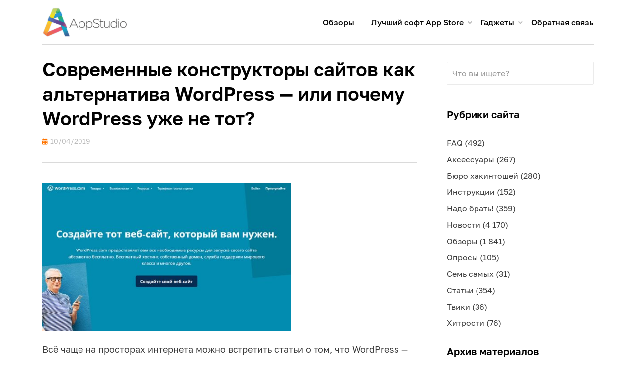

--- FILE ---
content_type: text/html; charset=UTF-8
request_url: https://appstudio.org/articles/sovremennye-konstruktory-sajtov-kak-alternativa-wordpress-ili-pochemu-wordpress-uzhe-ne-tot.html
body_size: 19530
content:
<!DOCTYPE html>
<html lang="ru-RU">
<head>
<meta charset="UTF-8">
<meta name="format-detection" content="telephone=no">
<meta name="viewport" content="width=device-width, initial-scale=1, maximum-scale=2, minimum-scale=0.4, user-scalable=1">
<title>Современные конструкторы сайтов как альтернатива Wordpress - или почему Wordpress уже не тот? &ndash; Проект AppStudio</title>
<link rel="profile" href="http://gmpg.org/xfn/11">
<link rel="apple-touch-icon" sizes="57x57" href="/apple-touch-icon-57x57.png?v=kPPyLjjLo8">
<link rel="apple-touch-icon" sizes="60x60" href="/apple-touch-icon-60x60.png?v=kPPyLjjLo8">
<link rel="apple-touch-icon" sizes="72x72" href="/apple-touch-icon-72x72.png?v=kPPyLjjLo8">
<link rel="apple-touch-icon" sizes="76x76" href="/apple-touch-icon-76x76.png?v=kPPyLjjLo8">
<link rel="apple-touch-icon" sizes="114x114" href="/apple-touch-icon-114x114.png?v=kPPyLjjLo8">
<link rel="apple-touch-icon" sizes="120x120" href="/apple-touch-icon-120x120.png?v=kPPyLjjLo8">
<link rel="apple-touch-icon" sizes="144x144" href="/apple-touch-icon-144x144.png?v=kPPyLjjLo8">
<link rel="apple-touch-icon" sizes="152x152" href="/apple-touch-icon-152x152.png?v=kPPyLjjLo8">
<link rel="apple-touch-icon" sizes="180x180" href="/apple-touch-icon-180x180.png?v=kPPyLjjLo8">
<link rel="icon" type="image/png" href="/favicon-32x32.png?v=kPPyLjjLo8" sizes="32x32">
<link rel="icon" type="image/png" href="/favicon-194x194.png?v=kPPyLjjLo8" sizes="194x194">
<link rel="icon" type="image/png" href="/favicon-96x96.png?v=kPPyLjjLo8" sizes="96x96">
<link rel="icon" type="image/png" href="/android-chrome-192x192.png?v=kPPyLjjLo8" sizes="192x192">
<link rel="icon" type="image/png" href="/favicon-16x16.png?v=kPPyLjjLo8" sizes="16x16">
<link rel="manifest" href="/manifest.json?v=kPPyLjjLo8">
<link rel="mask-icon" href="/safari-pinned-tab.svg?v=kPPyLjjLo8" color="#5bbad5">
<link rel="shortcut icon" href="/favicon.ico?v=kPPyLjjLo8">
<meta name="apple-mobile-web-app-title" content="AppStudio">
<meta name="application-name" content="AppStudio">
<meta name="msapplication-TileColor" content="#da532c">
<meta name="msapplication-TileImage" content="/mstile-144x144.png?v=kPPyLjjLo8">
<meta name="theme-color" content="#ffffff">		
<title>Современные конструкторы сайтов как альтернатива Wordpress - или почему Wordpress уже не тот? &ndash; Проект AppStudio</title>

<!-- This site is optimized with the Yoast SEO plugin v13.5 - https://yoast.com/wordpress/plugins/seo/ -->
<meta name="description" content="Рассказ о том, какие конструкторы сайтов могут оказаться лучше Wordpress."/>
<meta name="robots" content="max-snippet:-1, max-image-preview:large, max-video-preview:-1"/>
<link rel="canonical" href="https://appstudio.org/articles/sovremennye-konstruktory-sajtov-kak-alternativa-wordpress-ili-pochemu-wordpress-uzhe-ne-tot.html" />
<meta property="og:locale" content="ru_RU" />
<meta property="og:type" content="article" />
<meta property="og:title" content="Современные конструкторы сайтов как альтернатива Wordpress - или почему Wordpress уже не тот? &ndash; Проект AppStudio" />
<meta property="og:description" content="Рассказ о том, какие конструкторы сайтов могут оказаться лучше Wordpress." />
<meta property="og:url" content="https://appstudio.org/articles/sovremennye-konstruktory-sajtov-kak-alternativa-wordpress-ili-pochemu-wordpress-uzhe-ne-tot.html" />
<meta property="og:site_name" content="Проект AppStudio" />
<meta property="article:publisher" content="https://www.facebook.com/arkkeeper" />
<meta property="article:tag" content="сервисы" />
<meta property="article:section" content="Статьи" />
<meta property="article:published_time" content="2019-04-10T07:40:14+00:00" />
<meta property="og:image" content="https://appstudio.org/wp-content/uploads/2019/04/02_wix.jpg" />
<meta property="og:image:secure_url" content="https://appstudio.org/wp-content/uploads/2019/04/02_wix.jpg" />
<meta property="og:image:width" content="800" />
<meta property="og:image:height" content="537" />
<meta name="twitter:card" content="summary_large_image" />
<meta name="twitter:description" content="Рассказ о том, какие конструкторы сайтов могут оказаться лучше Wordpress." />
<meta name="twitter:title" content="Современные конструкторы сайтов как альтернатива Wordpress - или почему Wordpress уже не тот? &ndash; Проект AppStudio" />
<meta name="twitter:site" content="@app_studio" />
<meta name="twitter:image" content="https://appstudio.org/wp-content/uploads/2019/04/02_wix.jpg" />
<meta name="twitter:creator" content="@app_studio" />
<script type='application/ld+json' class='yoast-schema-graph yoast-schema-graph--main'>{"@context":"https://schema.org","@graph":[{"@type":"WebSite","@id":"https://appstudio.org/#website","url":"https://appstudio.org/","name":"\u041f\u0440\u043e\u0435\u043a\u0442 AppStudio","inLanguage":"ru-RU","description":"\u0412\u0430\u0448 \u043f\u0443\u0442\u0435\u0432\u043e\u0434\u0438\u0442\u0435\u043b\u044c \u0432 \u043c\u0438\u0440\u0435 Apple","potentialAction":[{"@type":"SearchAction","target":"https://appstudio.org/?s={search_term_string}","query-input":"required name=search_term_string"}]},{"@type":"ImageObject","@id":"https://appstudio.org/articles/sovremennye-konstruktory-sajtov-kak-alternativa-wordpress-ili-pochemu-wordpress-uzhe-ne-tot.html#primaryimage","inLanguage":"ru-RU","url":"https://appstudio.org/wp-content/uploads/2019/04/02_wix.jpg","width":800,"height":537},{"@type":"WebPage","@id":"https://appstudio.org/articles/sovremennye-konstruktory-sajtov-kak-alternativa-wordpress-ili-pochemu-wordpress-uzhe-ne-tot.html#webpage","url":"https://appstudio.org/articles/sovremennye-konstruktory-sajtov-kak-alternativa-wordpress-ili-pochemu-wordpress-uzhe-ne-tot.html","name":"\u0421\u043e\u0432\u0440\u0435\u043c\u0435\u043d\u043d\u044b\u0435 \u043a\u043e\u043d\u0441\u0442\u0440\u0443\u043a\u0442\u043e\u0440\u044b \u0441\u0430\u0439\u0442\u043e\u0432 \u043a\u0430\u043a \u0430\u043b\u044c\u0442\u0435\u0440\u043d\u0430\u0442\u0438\u0432\u0430 Wordpress - \u0438\u043b\u0438 \u043f\u043e\u0447\u0435\u043c\u0443 Wordpress \u0443\u0436\u0435 \u043d\u0435 \u0442\u043e\u0442? &ndash; \u041f\u0440\u043e\u0435\u043a\u0442 AppStudio","isPartOf":{"@id":"https://appstudio.org/#website"},"inLanguage":"ru-RU","primaryImageOfPage":{"@id":"https://appstudio.org/articles/sovremennye-konstruktory-sajtov-kak-alternativa-wordpress-ili-pochemu-wordpress-uzhe-ne-tot.html#primaryimage"},"datePublished":"2019-04-10T07:40:14+00:00","dateModified":"2019-04-10T07:40:14+00:00","author":{"@id":"https://appstudio.org/#/schema/person/412f4e2165723f2507c1ad92c4b354c2"},"description":"\u0420\u0430\u0441\u0441\u043a\u0430\u0437 \u043e \u0442\u043e\u043c, \u043a\u0430\u043a\u0438\u0435 \u043a\u043e\u043d\u0441\u0442\u0440\u0443\u043a\u0442\u043e\u0440\u044b \u0441\u0430\u0439\u0442\u043e\u0432 \u043c\u043e\u0433\u0443\u0442 \u043e\u043a\u0430\u0437\u0430\u0442\u044c\u0441\u044f \u043b\u0443\u0447\u0448\u0435 Wordpress.","potentialAction":[{"@type":"ReadAction","target":["https://appstudio.org/articles/sovremennye-konstruktory-sajtov-kak-alternativa-wordpress-ili-pochemu-wordpress-uzhe-ne-tot.html"]}]},{"@type":["Person"],"@id":"https://appstudio.org/#/schema/person/412f4e2165723f2507c1ad92c4b354c2","name":"AppStudio","image":{"@type":"ImageObject","@id":"https://appstudio.org/#authorlogo","inLanguage":"ru-RU","url":"https://secure.gravatar.com/avatar/ae4bba9e5de654295678b27c54fe0458?s=96&d=mm&r=g","caption":"AppStudio"},"sameAs":[]}]}</script>
<!-- / Yoast SEO plugin. -->

<link rel='dns-prefetch' href='//www.google.com' />
<link rel='dns-prefetch' href='//fonts.googleapis.com' />
<link rel='dns-prefetch' href='//s.w.org' />
<link rel="alternate" type="application/rss+xml" title="Проект AppStudio &raquo; Лента" href="https://appstudio.org/feed" />
<link rel="alternate" type="application/rss+xml" title="Проект AppStudio &raquo; Лента комментариев" href="https://appstudio.org/comments/feed" />
<link rel="alternate" type="application/rss+xml" title="Проект AppStudio &raquo; Лента комментариев к &laquo;Современные конструкторы сайтов как альтернатива WordPress &#8212; или почему WordPress уже не тот?&raquo;" href="https://appstudio.org/articles/sovremennye-konstruktory-sajtov-kak-alternativa-wordpress-ili-pochemu-wordpress-uzhe-ne-tot.html/feed" />
		<script type="text/javascript">
			window._wpemojiSettings = {"baseUrl":"https:\/\/s.w.org\/images\/core\/emoji\/13.0.0\/72x72\/","ext":".png","svgUrl":"https:\/\/s.w.org\/images\/core\/emoji\/13.0.0\/svg\/","svgExt":".svg","source":{"concatemoji":"https:\/\/appstudio.org\/wp-includes\/js\/wp-emoji-release.min.js?ver=5.5.3"}};
			!function(e,a,t){var r,n,o,i,p=a.createElement("canvas"),s=p.getContext&&p.getContext("2d");function c(e,t){var a=String.fromCharCode;s.clearRect(0,0,p.width,p.height),s.fillText(a.apply(this,e),0,0);var r=p.toDataURL();return s.clearRect(0,0,p.width,p.height),s.fillText(a.apply(this,t),0,0),r===p.toDataURL()}function l(e){if(!s||!s.fillText)return!1;switch(s.textBaseline="top",s.font="600 32px Arial",e){case"flag":return!c([127987,65039,8205,9895,65039],[127987,65039,8203,9895,65039])&&(!c([55356,56826,55356,56819],[55356,56826,8203,55356,56819])&&!c([55356,57332,56128,56423,56128,56418,56128,56421,56128,56430,56128,56423,56128,56447],[55356,57332,8203,56128,56423,8203,56128,56418,8203,56128,56421,8203,56128,56430,8203,56128,56423,8203,56128,56447]));case"emoji":return!c([55357,56424,8205,55356,57212],[55357,56424,8203,55356,57212])}return!1}function d(e){var t=a.createElement("script");t.src=e,t.defer=t.type="text/javascript",a.getElementsByTagName("head")[0].appendChild(t)}for(i=Array("flag","emoji"),t.supports={everything:!0,everythingExceptFlag:!0},o=0;o<i.length;o++)t.supports[i[o]]=l(i[o]),t.supports.everything=t.supports.everything&&t.supports[i[o]],"flag"!==i[o]&&(t.supports.everythingExceptFlag=t.supports.everythingExceptFlag&&t.supports[i[o]]);t.supports.everythingExceptFlag=t.supports.everythingExceptFlag&&!t.supports.flag,t.DOMReady=!1,t.readyCallback=function(){t.DOMReady=!0},t.supports.everything||(n=function(){t.readyCallback()},a.addEventListener?(a.addEventListener("DOMContentLoaded",n,!1),e.addEventListener("load",n,!1)):(e.attachEvent("onload",n),a.attachEvent("onreadystatechange",function(){"complete"===a.readyState&&t.readyCallback()})),(r=t.source||{}).concatemoji?d(r.concatemoji):r.wpemoji&&r.twemoji&&(d(r.twemoji),d(r.wpemoji)))}(window,document,window._wpemojiSettings);
		</script>
		<style type="text/css">
img.wp-smiley,
img.emoji {
	display: inline !important;
	border: none !important;
	box-shadow: none !important;
	height: 1em !important;
	width: 1em !important;
	margin: 0 .07em !important;
	vertical-align: -0.1em !important;
	background: none !important;
	padding: 0 !important;
}
</style>
	<link rel='stylesheet' id='downloadbutton-for-wordpress-css'  href='https://appstudio.org/wp-content/plugins/download-button-shortcode/css/downloadbutton.css?ver=99.3' type='text/css' media='screen' />
<link rel='stylesheet' id='yarppWidgetCss-css'  href='https://appstudio.org/wp-content/plugins/yet-another-related-posts-plugin/style/widget.css?ver=5.5.3' type='text/css' media='all' />
<link rel='stylesheet' id='pt-cv-public-style-css'  href='https://appstudio.org/wp-content/plugins/content-views-query-and-display-post-page/public/assets/css/cv.css?ver=2.3.3.1' type='text/css' media='all' />
<link rel='stylesheet' id='wp-block-library-css'  href='https://appstudio.org/wp-includes/css/dist/block-library/style.min.css?ver=5.5.3' type='text/css' media='all' />
<link rel='stylesheet' id='contact-form-7-css'  href='https://appstudio.org/wp-content/plugins/contact-form-7/includes/css/styles.css?ver=5.1.7' type='text/css' media='all' />
<link rel='stylesheet' id='jquery.fancybox-css'  href='https://appstudio.org/wp-content/plugins/fancy-box/jquery.fancybox.css?ver=2.1.5' type='text/css' media='all' />
<link rel='stylesheet' id='allium-bootstrap-custom-css'  href='https://appstudio.org/wp-content/themes/allium/css/bootstrap-custom.css?ver=5.5.3' type='text/css' media='all' />
<link rel='stylesheet' id='font-awesome-5-css'  href='https://appstudio.org/wp-content/themes/allium/css/fontawesome-all.css?ver=5.5.3' type='text/css' media='all' />
<link rel='stylesheet' id='allium-fonts-css'  href='https://fonts.googleapis.com/css?family=Roboto%3A400%2C400i%2C700%2C700i&#038;subset=latin%2Clatin-ext%2Ccyrillic%2Ccyrillic-ext' type='text/css' media='all' />
<link rel='stylesheet' id='allium-style-css'  href='https://appstudio.org/wp-content/themes/allium/style.css?ver=5.5.3' type='text/css' media='all' />
<style id='allium-style-inline-css' type='text/css'>
.credits-designer { clip: rect(1px, 1px, 1px, 1px); position: absolute; }
</style>
<!--[if lt IE 9]>
<link rel='stylesheet' id='vc_lte_ie9-css'  href='https://appstudio.org/wp-content/plugins/js_composer/assets/css/vc_lte_ie9.min.css?ver=6.0.5' type='text/css' media='screen' />
<![endif]-->
<script type='text/javascript' src='https://appstudio.org/wp-includes/js/jquery/jquery.js?ver=1.12.4-wp' id='jquery-core-js'></script>
<script type='text/javascript' id='dynamic-search-ajax-handle-js-extra'>
/* <![CDATA[ */
var the_ajax_script = {"ajaxurl":"https:\/\/appstudio.org\/wp-admin\/admin-ajax.php"};
/* ]]> */
</script>
<script type='text/javascript' src='https://appstudio.org/wp-content/plugins/cardoza-ajax-search/cardoza_ajax_search.js?ver=5.5.3' id='dynamic-search-ajax-handle-js'></script>
<script type='text/javascript' src='https://appstudio.org/wp-content/plugins/fancy-box/jquery.fancybox.js?ver=2.1.5' id='jquery.fancybox-js'></script>
<link rel="https://api.w.org/" href="https://appstudio.org/wp-json/" /><link rel="alternate" type="application/json" href="https://appstudio.org/wp-json/wp/v2/posts/76729" /><link rel="EditURI" type="application/rsd+xml" title="RSD" href="https://appstudio.org/xmlrpc.php?rsd" />
<link rel="wlwmanifest" type="application/wlwmanifest+xml" href="https://appstudio.org/wp-includes/wlwmanifest.xml" /> 
<meta name="generator" content="WordPress 5.5.3" />
<link rel='shortlink' href='https://appstudio.org/?p=76729' />
<link rel="alternate" type="application/json+oembed" href="https://appstudio.org/wp-json/oembed/1.0/embed?url=https%3A%2F%2Fappstudio.org%2Farticles%2Fsovremennye-konstruktory-sajtov-kak-alternativa-wordpress-ili-pochemu-wordpress-uzhe-ne-tot.html" />
<link rel="alternate" type="text/xml+oembed" href="https://appstudio.org/wp-json/oembed/1.0/embed?url=https%3A%2F%2Fappstudio.org%2Farticles%2Fsovremennye-konstruktory-sajtov-kak-alternativa-wordpress-ili-pochemu-wordpress-uzhe-ne-tot.html&#038;format=xml" />
<script type="text/javascript">
  jQuery(document).ready(function($){
	      var fbwidth = Math.ceil((jQuery(document).width()*70)/100);
var fbheight = Math.ceil((jQuery(document).height()*70)/100);
    var select = $('a[href$=".bmp"],a[href$=".gif"],a[href$=".jpg"],a[href$=".jpeg"],a[href$=".png"],a[href$=".BMP"],a[href$=".GIF"],a[href$=".JPG"],a[href$=".JPEG"],a[href$=".PNG"]');
    select.attr('rel', 'fancybox');
    select.fancybox({'autoSize': false, 'width': "auto", 'height':"50%"});
  });
</script>
<meta name="generator" content="Powered by WPBakery Page Builder - drag and drop page builder for WordPress."/>

	
		<style type="text/css">
			.site-title,
		.site-description {
			clip: rect(1px, 1px, 1px, 1px);
			position: absolute;
		}
		</style>

<noscript><style> .wpb_animate_when_almost_visible { opacity: 1; }</style></noscript><!-- Yandex.Metrika counter -->
	<script type="text/javascript" >
		 (function(m,e,t,r,i,k,a){m[i]=m[i]||function(){(m[i].a=m[i].a||[]).push(arguments)};
		 m[i].l=1*new Date();k=e.createElement(t),a=e.getElementsByTagName(t)[0],k.async=1,k.src=r,a.parentNode.insertBefore(k,a)})
		 (window, document, "script", "https://mc.yandex.ru/metrika/tag.js", "ym");
	
		 ym(296158, "init", {
					clickmap:true,
					trackLinks:true,
					accurateTrackBounce:true,
					trackHash:true
		 });
	</script>
	<noscript><div><img src="https://mc.yandex.ru/watch/296158" style="position:absolute; left:-9999px;" alt="" /></div></noscript>
	<!-- /Yandex.Metrika counter -->
<!--
	<script type="text/javascript" async="" src="https://mc.yandex.ru/metrika/watch.js"></script>
	<script type="text/javascript" async="" src="http://www.google-analytics.com/ga.js"></script>
	<script async="" type="text/javascript" src="//appstudioproject.disqus.com/count.js"></script>-->
</head>

<body class="post-template-default single single-post postid-76729 single-format-standard wp-custom-logo group-blog singular has-wide-layout has-right-sidebar wpb-js-composer js-comp-ver-6.0.5 vc_responsive">
<div id="page" class="site-wrapper site">

	
	<header id="masthead" class="site-header" role="banner">
		<div class="container">
			<div class="row">
				<div class="col">

					<div class="site-header-inside-wrapper">
						<!-- <img src="wp-content/uploads/images/logo.png" /> -->

						
<div class="site-branding-wrapper">
			<div class="site-logo-wrapper site-logo"><a href="https://appstudio.org/" class="custom-logo-link" rel="home"><img width="400" height="141" src="https://appstudio.org/wp-content/uploads/2015/01/appstudio-newlogo.png" class="custom-logo" alt="Проект AppStudio" /></a></div>
	
	<div class="site-branding">
					<p class="site-title"><a href="https://appstudio.org/" title="Проект AppStudio" rel="home">Проект AppStudio</a></p>
		
				<p class="site-description">Ваш путеводитель в мире Apple</p>
			</div>
</div><!-- .site-branding-wrapper -->

						
<nav id="site-navigation" class="main-navigation" role="navigation">
	<div class="main-navigation-inside">

		<a class="skip-link screen-reader-text" href="#content">Перейти к содержимому</a>
		<div class="toggle-menu-wrapper">
			<a href="#header-menu-responsive" title="Меню" class="toggle-menu-control">
				<span class="toggle-menu-label">Меню</span>
			</a>
		</div>

		<div class="site-header-menu"><ul id="menu-1" class="header-menu sf-menu"><li id="menu-item-25115" class="menu-item menu-item-type-custom menu-item-object-custom menu-item-25115"><a title="Обзоры лучших программ для iOS и Mac OS X" href="https://appstudio.org/reviews">Обзоры</a></li>
<li id="menu-item-15606" class="hidden menu-item menu-item-type-custom menu-item-object-custom menu-item-has-children menu-item-15606"><a href="http://appstudio.org/archives">Архивы</a>
<ul class="sub-menu">
	<li id="menu-item-4334" class="menu-item menu-item-type-custom menu-item-object-custom menu-item-4334"><a href="https://appstudio.org/ios">Все версии iOS</a></li>
	<li id="menu-item-4336" class="menu-item menu-item-type-custom menu-item-object-custom menu-item-4336"><a href="https://appstudio.org/ipod">Все прошивки iPod и Apple TV</a></li>
	<li id="menu-item-4335" class="menu-item menu-item-type-custom menu-item-object-custom menu-item-4335"><a href="https://appstudio.org/itunes">Все версии iTunes</a></li>
	<li id="menu-item-11996" class="menu-item menu-item-type-custom menu-item-object-custom menu-item-11996"><a href="https://appstudio.org/macos">Все апдейты Mac OS X</a></li>
	<li id="menu-item-4446" class="menu-item menu-item-type-custom menu-item-object-custom menu-item-4446"><a href="https://appstudio.org/posts">Архив материалов сайта</a></li>
</ul>
</li>
<li id="menu-item-15633" class="hidden menu-item menu-item-type-custom menu-item-object-custom menu-item-has-children menu-item-15633"><a href="https://appstudio.org/articles">Статьи</a>
<ul class="sub-menu">
	<li id="menu-item-10306" class="menu-item menu-item-type-custom menu-item-object-custom menu-item-10306"><a href="https://appstudio.org/abc">Азбука Apple</a></li>
	<li id="menu-item-15628" class="menu-item menu-item-type-custom menu-item-object-custom menu-item-15628"><a href="https://appstudio.org/hackintosh">Установка Mac OS X на PC</a></li>
	<li id="menu-item-15629" class="menu-item menu-item-type-custom menu-item-object-custom menu-item-15629"><a href="https://appstudio.org/terminal">Секреты Терминала</a></li>
	<li id="menu-item-15630" class="menu-item menu-item-type-custom menu-item-object-custom menu-item-15630"><a href="https://appstudio.org/encryption">Шифрование на Маке</a></li>
	<li id="menu-item-11384" class="menu-item menu-item-type-custom menu-item-object-custom menu-item-11384"><a href="https://appstudio.org/homeserver">Домашний Мак-сервер</a></li>
	<li id="menu-item-63949" class="menu-item menu-item-type-post_type menu-item-object-page menu-item-63949"><a href="https://appstudio.org/ilife">Изучаем iLife</a></li>
	<li id="menu-item-11385" class="menu-item menu-item-type-custom menu-item-object-custom menu-item-11385"><a href="https://appstudio.org/iwork">Работа в iWork</a></li>
	<li id="menu-item-34298" class="a1i0s0 menu-item menu-item-type-custom menu-item-object-custom menu-item-34298"><a href="https://appstudio.org/audio">Аудиофилия на Маке</a></li>
	<li id="menu-item-36125" class="menu-item menu-item-type-custom menu-item-object-custom menu-item-36125"><a href="https://appstudio.org/automator">Уроки Automator</a></li>
	<li id="menu-item-39379" class="menu-item menu-item-type-custom menu-item-object-custom menu-item-39379"><a href="https://appstudio.org/logic">Логика Logic Pro</a></li>
</ul>
</li>
<li id="menu-item-15608" class="menu-item menu-item-type-custom menu-item-object-custom menu-item-has-children menu-item-15608"><a href="https://appstudio.org/tables">Лучший софт App Store</a>
<ul class="sub-menu">
	<li id="menu-item-28782" class="menu-item menu-item-type-custom menu-item-object-custom menu-item-28782"><a href="https://appstudio.org/notes">Блокноты</a></li>
	<li id="menu-item-6133" class="menu-item menu-item-type-custom menu-item-object-custom menu-item-6133"><a href="https://appstudio.org/browsers">Браузеры</a></li>
	<li id="menu-item-12400" class="menu-item menu-item-type-custom menu-item-object-custom menu-item-12400"><a href="https://appstudio.org/videoplayers">Видеоплееры</a></li>
	<li id="menu-item-9479" class="menu-item menu-item-type-custom menu-item-object-custom menu-item-9479"><a href="https://appstudio.org/calculators">Калькуляторы</a></li>
	<li id="menu-item-4330" class="menu-item menu-item-type-custom menu-item-object-custom menu-item-4330"><a href="https://appstudio.org/todos">Менеджеры задач</a></li>
	<li id="menu-item-15755" class="menu-item menu-item-type-custom menu-item-object-custom menu-item-15755"><a href="https://appstudio.org/finance">Менеджеры финансов</a></li>
	<li id="menu-item-4332" class="menu-item menu-item-type-custom menu-item-object-custom menu-item-4332"><a href="https://appstudio.org/messengers">Мессенджеры</a></li>
	<li id="menu-item-67958" class="menu-item menu-item-type-post_type menu-item-object-page menu-item-67958"><a href="https://appstudio.org/navigators">Навигаторы</a></li>
	<li id="menu-item-11141" class="menu-item menu-item-type-custom menu-item-object-custom menu-item-11141"><a href="https://appstudio.org/office">Офисные пакеты</a></li>
	<li id="menu-item-8771" class="menu-item menu-item-type-custom menu-item-object-custom menu-item-8771"><a href="https://appstudio.org/weather">Погодные информеры</a></li>
	<li id="menu-item-32764" class="menu-item menu-item-type-custom menu-item-object-custom menu-item-32764"><a href="https://appstudio.org/mail">Почтовые клиенты</a></li>
	<li id="menu-item-23217" class="menu-item menu-item-type-custom menu-item-object-custom menu-item-23217"><a href="https://appstudio.org/viewers">Просмотрщики</a></li>
	<li id="menu-item-4331" class="menu-item menu-item-type-custom menu-item-object-custom menu-item-4331"><a href="https://appstudio.org/radio">Радиоклиенты</a></li>
	<li id="menu-item-14011" class="menu-item menu-item-type-custom menu-item-object-custom menu-item-14011"><a href="https://appstudio.org/dictionaries">Словари и переводчики</a></li>
	<li id="menu-item-21651" class="menu-item menu-item-type-custom menu-item-object-custom menu-item-21651"><a href="https://appstudio.org/shopping">Списки покупок</a></li>
	<li id="menu-item-54755" class="menu-item menu-item-type-custom menu-item-object-custom menu-item-54755"><a href="https://appstudio.org/fitness">Фитнес-трекеры</a></li>
	<li id="menu-item-21358" class="menu-item menu-item-type-custom menu-item-object-custom menu-item-21358"><a href="https://appstudio.org/cameras">Фотокамеры</a></li>
	<li id="menu-item-4449" class="menu-item menu-item-type-custom menu-item-object-custom menu-item-4449"><a href="https://appstudio.org/photoeditors">Фоторедакторы</a></li>
	<li id="menu-item-4329" class="menu-item menu-item-type-custom menu-item-object-custom menu-item-4329"><a href="https://appstudio.org/readers">Читалки</a></li>
	<li id="menu-item-5413" class="menu-item menu-item-type-custom menu-item-object-custom menu-item-5413"><a href="https://appstudio.org/rssreaders">RSS-клиенты</a></li>
	<li id="menu-item-4333" class="menu-item menu-item-type-custom menu-item-object-custom menu-item-4333"><a href="https://appstudio.org/twitter">Twitter-клиенты</a></li>
</ul>
</li>
<li id="menu-item-25117" class="menu-item menu-item-type-custom menu-item-object-custom menu-item-has-children menu-item-25117"><a href="https://appstudio.org/gadgets">Гаджеты</a>
<ul class="sub-menu">
	<li id="menu-item-63244" class="menu-item menu-item-type-post_type menu-item-object-page menu-item-63244"><a href="https://appstudio.org/models">Откуда ваш гаджет Apple?</a></li>
	<li id="menu-item-25118" class="menu-item menu-item-type-custom menu-item-object-custom menu-item-25118"><a href="https://appstudio.org/iphone">Характеристики iPhone</a></li>
	<li id="menu-item-25120" class="menu-item menu-item-type-custom menu-item-object-custom menu-item-25120"><a href="https://appstudio.org/ipad">Характеристики iPad</a></li>
	<li id="menu-item-25119" class="menu-item menu-item-type-custom menu-item-object-custom menu-item-25119"><a href="https://appstudio.org/ipodtouch">Характеристики iPod touch</a></li>
	<li id="menu-item-70963" class="menu-item menu-item-type-custom menu-item-object-custom menu-item-70963"><a href="https://appstudio.org/applewatch">Характеристики Apple Watch</a></li>
	<li id="menu-item-32272" class="menu-item menu-item-type-custom menu-item-object-custom menu-item-32272"><a href="https://appstudio.org/appletv">Характеристики Apple TV</a></li>
	<li id="menu-item-25121" class="menu-item menu-item-type-custom menu-item-object-custom menu-item-25121"><a href="https://appstudio.org/prices/iphone">Цены на iPhone в мире</a></li>
	<li id="menu-item-28627" class="menu-item menu-item-type-custom menu-item-object-custom menu-item-28627"><a href="https://appstudio.org/prices/ipad">Цены на iPad в мире</a></li>
	<li id="menu-item-28953" class="menu-item menu-item-type-custom menu-item-object-custom menu-item-28953"><a href="https://appstudio.org/prices/ipodtouch">Цены на iPod touch и AirPods в мире</a></li>
	<li id="menu-item-63868" class="menu-item menu-item-type-post_type menu-item-object-page menu-item-63868"><a href="https://appstudio.org/prices/appletv">Цены на Apple TV в мире</a></li>
	<li id="menu-item-78676" class="menu-item menu-item-type-post_type menu-item-object-page menu-item-78676"><a href="https://appstudio.org/software">Архив прошивок</a></li>
	<li id="menu-item-78667" class="menu-item menu-item-type-post_type menu-item-object-page menu-item-78667"><a href="https://appstudio.org/errors">Ошибки при прошивке</a></li>
</ul>
</li>
<li id="menu-item-11617" class="menu-item menu-item-type-custom menu-item-object-custom menu-item-11617"><a href="https://appstudio.org/contact">Обратная связь</a></li>
</ul></div>
	</div><!-- .main-navigation-inside -->
</nav><!-- .main-navigation -->
					</div><!-- .site-header-inside-wrapper -->

				</div><!-- .col -->
			</div><!-- .row -->
		</div><!-- .container -->
	</header><!-- #masthead -->

	<div id="content" class="site-content">

	<div class="site-content-inside">
		<div class="container">
			<div class="row">

				<div id="primary" class="content-area col-16 col-sm-16 col-md-16 col-lg-11 col-xl-11 col-xxl-11">
					<main id="main" class="site-main" role="main">

						<div id="post-wrapper" class="post-wrapper post-wrapper-single post-wrapper-single-post">
												
							
<div class="post-wrapper-hentry">
	<article id="post-76729" class="post-76729 post type-post status-publish format-standard has-post-thumbnail hentry category-articles tag-servisy">
		<div class="post-content-wrapper post-content-wrapper-single post-content-wrapper-single-post">

			<div class="entry-header-wrapper">
				<header class="entry-header">
					<h1 class="entry-title">Современные конструкторы сайтов как альтернатива WordPress &#8212; или почему WordPress уже не тот?</h1>				</header><!-- .entry-header -->

				<div class="entry-meta entry-meta-header-after">
					<span class="posted-on entry-meta-icon"><span class="screen-reader-text">Опубликовано</span><a href="https://appstudio.org/articles/sovremennye-konstruktory-sajtov-kak-alternativa-wordpress-ili-pochemu-wordpress-uzhe-ne-tot.html" rel="bookmark"><time class="entry-date published updated" datetime="2019-04-10T10:40:14+03:00">10/04/2019</time></a></span>				</div><!-- .entry-meta -->
			</div><!-- .entry-header-wrapper -->

			<div class="entry-content">
								<p><img loading="lazy" class="aligncenter size-medium wp-image-76731" src="https://appstudio.org/wp-content/uploads/2019/04/01_wordpress-553x332.jpg" alt="" width="553" height="332" srcset="https://appstudio.org/wp-content/uploads/2019/04/01_wordpress-553x332.jpg 553w, https://appstudio.org/wp-content/uploads/2019/04/01_wordpress-768x461.jpg 768w, https://appstudio.org/wp-content/uploads/2019/04/01_wordpress.jpg 800w" sizes="(max-width: 553px) 100vw, 553px" /></p>
<p>Всё чаще на просторах интернета можно встретить статьи о том, что WordPress &#8212; уже не тот и на сегодняшний день ему есть много альтернатив. Данная статья представляет собой исследование недостатков этой платформы с последующим поиском альтернативы. Анализируя работу на базе платформы WordPress, мы выявили несколько разработок, о которых поговорим более подробно. Давайте обо всем по порядку.</p>
<p><span id="more-76729"></span></p>
<ol>
<li><strong>WordPress – тяжёлый и медленный.</strong> Наверняка вы неоднократно замечали на сайтах, которые созданы на этой платформе, что им характерны медленная загрузка и вероятность присутствующих багов на порядок выше, если сайт ваш больше, чем блог. Такое поведение платформы возникает из-за большого количества плагинов и скриптов, которые нужны для полноценной работы вашего сайта.</li>
<li><strong>Конструктор требует понимания </strong><strong>HTML </strong><strong>и, возможно, базовых знаний по программированию.</strong> Это всё вытекает из пункта первого. Мы уже говорили, что в процессе работы сайта и установки на него рабочих плагинов может возникнуть ряд багов, устранение которых потребует понимания HTML, а также навыков программирования. А вся эта проблема с багами возникает по причинам несовместимости некоторых плагинов, после апдейта WordPress, а также из-за дыр в безопасности. Как следствие, вам придётся их устранять самостоятельно или же нанимать специалистов, которые выполнят работу за вас.</li>
<li><strong>Вордпресс не прост в освоении. </strong>Если мы говорим о доступности и лёгком освоении платформы для любого человека, то здесь вышла промашка. Основываясь на собственном опыте и опыте других пользователей, то на освоение платформы у вас уйдёт немало времени (и это даже не месяцы), а если вы хотите стать настоящим гуру в этой области, то понадобятся годы. Представьте, что всё это еще и на фоне возникновения всяких-разных багов, и необходимости освоения HTML, навыков программирования или даже делегирования некоторых задач другим специалистам. А ведь мы говорим об освоении для простых людей: домохозяек, учителей и начинающих предпринимателей…в общем о людях, которые далеки от просторов IT.</li>
</ol>
<p>И это лишь самые основные недостатки этой платформы, но и это еще не всё. Поэтому если вы выбираете CMS платформу для разработки собственного сайта, имеет смысл рассмотреть другие, более удобные, стабильные в работе и более доступные для обычного обывателя CMS.</p>
<blockquote><p>Обратите внимание на <a href="http://www.webbuildersguide.com/best-builders-russia/">лучшие конструкторы сайтов</a> как альтернативу WordPress!</p></blockquote>
<p><strong>Конструктор сайтов </strong>– это специализированный онлайн сервис, позволяющий создавать и объединять веб-страницы в целостную структуру – сайт, а также управлять ими, не обладая специальными техническими знаниями и навыками.</p>
<p>Давайте проведём параллели между Вордпресс и одним из самых популярных и узнаваемых конструкторов в Рунете – <strong>Тильдой( Tilda)</strong>.</p>
<p>WordPress – именитый бренд с мировой известностью, самый распространенный и популярный CMS, который развивается с 2003 года. <strong>Tilda</strong> – это новоиспеченный российский бренд, который за очень короткий промежуток времени  стал весьма популярен, и эта платформа только набирает обороты.</p>
<h3 style="text-align: center;">Основная специализация</h3>
<p><strong>Tilda</strong> – станет отличным решением тогда, когда вам понадобятся сайты из 1 страницы с блочной структурой и очень гибкой редакцией дизайна и наполнения. В приоритете лендинги (то, что встречается чаще всего), промо-странички, сайт-визитки, анкеты, объявления мероприятий и самое главное, что при необходимости можно собрать многостраничный сайт, блог и даже магазины и в стабильности работы здесь не к чему придраться.</p>
<p><strong>WordPress</strong> – благодаря широкому набору плагинов, позволяет создавать широкий спектр сайтов, всё зависит только от правильно подобранного плагина и его настройки, но всё это слишком подгружает сам сайт – в результате чего работа ресурса значительно замедляется.</p>
<h3 style="text-align: center;">Возможности</h3>
<p><strong>Tilda</strong> – содержит просто огромную базу готовых блоков, с помощью которых можно создать всё необходимое и при этом имеет довольно гибкие блоки, которые легко можно настроить. Ещё одно из отличий – то, что Тильда дружит с SEO, что позволяет собирать статистику из сервисов Гугл/Яндекс, а также подключать разного рода CRM-сервисы, оплату и много других фишек.</p>
<p><strong>WordPress</strong> – включает в себя множество шаблонов и плагинов, в базовой версии он очень прост, но для создания чего-то более &#171;вау&#187; не обойтись без навыков программирования и знаний HTML.</p>
<h3 style="text-align: center;">Дизайн</h3>
<p>Стандартный набор оформления сайта в Тильда на порядок выше, чем Вордпресс. Ввиду своей популярности ВП в своих запасах содержит тысячи шаблонов, столько же готовых дизайнов, большинство бесплатные, но разного качества, где попадаются от идеальных до совсем невзрачных.</p>
<h3 style="text-align: center;">Типы создаваемых сайтов и цена</h3>
<p>На обоих движках можно верстать достойные сайты. На Тильде легко создавать малостраничные сайты (до 10) и каждую страницу можно создать отдельно в тему с основным дизайном и стилистикой элементов. WordPress также без проблем справится с этими задачами, но здесь возникает уже вопрос бюджета, насколько хорошо это получится и сколько это будет стоить, а ещё не лишними будут навыки и опыт в этом. Да, скиллы вам точно не помешают.</p>
<p>Всемирная паутина сейчас пестрит целым рядом рейтингов онлайн конструкторов сайта, которые позволяют даже новичку создать свой первый, собственный сайт. На сегодняшний день в мире существует не так много поистине крутых платформ, которые могут быть нам интересны и могут принести массу пользы. Самый свежий топ возглавляет пятерка лидеров: Wix,uCoz,uKit,Tilda и Umi. Давайте узнаем о каждом отдельно.</p>
<p><a href="https://appstudio.org/wp-content/uploads/2019/04/02_wix.jpg"><img loading="lazy" class="aligncenter size-medium wp-image-76730" src="https://appstudio.org/wp-content/uploads/2019/04/02_wix-553x371.jpg" alt="" width="553" height="371" srcset="https://appstudio.org/wp-content/uploads/2019/04/02_wix-553x371.jpg 553w, https://appstudio.org/wp-content/uploads/2019/04/02_wix-768x516.jpg 768w, https://appstudio.org/wp-content/uploads/2019/04/02_wix.jpg 800w" sizes="(max-width: 553px) 100vw, 553px" /></a></p>
<p><strong>Wix</strong> – один из самых крутых проектов зарубежья и пожалуй самый добротный конструктор на сегодняшний день. Обладает рядом инструментов, которые помогают создавать великолепные сайты любого типа. Обладает очень понятным и удобным интерфейсом.</p>
<p><a href="https://appstudio.org/wp-content/uploads/2019/04/03_ucoz.jpg"><img loading="lazy" class="aligncenter size-medium wp-image-76732" src="https://appstudio.org/wp-content/uploads/2019/04/03_ucoz-553x346.jpg" alt="" width="553" height="346" srcset="https://appstudio.org/wp-content/uploads/2019/04/03_ucoz-553x346.jpg 553w, https://appstudio.org/wp-content/uploads/2019/04/03_ucoz-768x481.jpg 768w, https://appstudio.org/wp-content/uploads/2019/04/03_ucoz.jpg 800w" sizes="(max-width: 553px) 100vw, 553px" /></a></p>
<p><strong>uCoz</strong> – пожалуй, самый топовый и универсальный конструктор. Очень мощный uCoz придёт на помощь при создании разного типа сайтов. А ещё этот конструктор обладает возможностью полностью бесплатного использования и очень качественной поддержкой, которая гармонизирует с самим конструктором.</p>
<p><a href="https://appstudio.org/wp-content/uploads/2019/04/04_ukit.jpg"><img loading="lazy" class="aligncenter size-medium wp-image-76733" src="https://appstudio.org/wp-content/uploads/2019/04/04_ukit-553x351.jpg" alt="" width="553" height="351" srcset="https://appstudio.org/wp-content/uploads/2019/04/04_ukit-553x351.jpg 553w, https://appstudio.org/wp-content/uploads/2019/04/04_ukit-768x488.jpg 768w, https://appstudio.org/wp-content/uploads/2019/04/04_ukit.jpg 800w" sizes="(max-width: 553px) 100vw, 553px" /></a></p>
<p><strong>uKit</strong> – очень лёгкий и понятный в освоении. Создан разработчиками, которые трудились над ещё одним конструктором под названием uCoz. Не так давно вышедший на рынок конструктор быстро нашёл и завоевал внимание своей аудитории.</p>
<p><a href="https://appstudio.org/wp-content/uploads/2019/04/05_tilda.jpg"><img loading="lazy" class="aligncenter size-medium wp-image-76734" src="https://appstudio.org/wp-content/uploads/2019/04/05_tilda-553x353.jpg" alt="" width="553" height="353" srcset="https://appstudio.org/wp-content/uploads/2019/04/05_tilda-553x353.jpg 553w, https://appstudio.org/wp-content/uploads/2019/04/05_tilda-768x491.jpg 768w, https://appstudio.org/wp-content/uploads/2019/04/05_tilda.jpg 800w" sizes="(max-width: 553px) 100vw, 553px" /></a></p>
<p><strong>Tilda</strong> – отличное решение для несложных проектов, с очень гибкими инструментами и возможностью создания каждой страницы отдельно, проработан до мелочей. Также есть встроенная CRM-система надлежащего качества, стильный интерфейс и очень простой в освоении.</p>
<p><a href="https://appstudio.org/wp-content/uploads/2019/04/06_umi.jpg"><img loading="lazy" class="aligncenter size-medium wp-image-76735" src="https://appstudio.org/wp-content/uploads/2019/04/06_umi-553x345.jpg" alt="" width="553" height="345" srcset="https://appstudio.org/wp-content/uploads/2019/04/06_umi-553x345.jpg 553w, https://appstudio.org/wp-content/uploads/2019/04/06_umi-768x479.jpg 768w, https://appstudio.org/wp-content/uploads/2019/04/06_umi.jpg 800w" sizes="(max-width: 553px) 100vw, 553px" /></a></p>
<p><strong>Umi </strong>– обладает невероятно широким функционалом для профи. Функционирует на собственном движке, а ещё позволяет переносить всё на другой хостинг, хоть и берёт за услуги деньги. Также можно синхронизировать Umi с платёжными системами, 1С и синхронизировать склады и цены, а ещё можно настроить SEO.</p>
<h3 style="text-align: center;">Заключение</h3>
<p>Итак, стоит отметить, что общая картина самых популярных CMS стала понятной еще несколько лет назад. Самой популярной, как мы уже выяснили, является WordPress, но это и понятно, ведь она на рынке уже очень давно сравнительно с другими платформами. Но, несмотря на свою популярность, Вордпресс имеет ряд недочётов, а значит приходится искать альтернативу. Что мы и сделали. Какой альтернативой воспользоваться – решать вам. О преимуществах каждой над Вордпресс вы уже знаете достаточно, чтобы быть на шаг впереди тех, кто ещё к этому не пришёл. Цените время. Действуйте!</p>
<div class='yarpp-related yarpp-related-none'>
</div>
							</div><!-- .entry-content -->

			<footer class="entry-meta entry-meta-footer">
				<span class="cat-links cat-links-single">Рубрика: <a href="https://appstudio.org/category/articles" rel="category tag">Статьи</a></span><span class="tags-links tags-links-single">Метки: <a href="https://appstudio.org/tag/servisy" rel="tag">сервисы</a></span>			</footer><!-- .entry-meta -->

		</div><!-- .post-content-wrapper -->
	</article><!-- #post-## -->
</div><!-- .post-wrapper-hentry -->

							
							
	<nav class="navigation post-navigation" role="navigation" aria-label="Записи">
		<h2 class="screen-reader-text">Навигация по записям</h2>
		<div class="nav-links"><div class="nav-previous"><a href="https://appstudio.org/news/prilozhenie-pixelmator-photo-dlya-ipad-zavezli-v-app-store.html" rel="prev"><span class="meta-nav">Предыдущая запись</span> <span class="post-title">Приложение Pixelmator Photo для iPad завезли в App Store</span></a></div><div class="nav-next"><a href="https://appstudio.org/reviews/rabotaem-s-pdf-na-mac-bystro-i-prosto.html" rel="next"><span class="meta-nav">Следующая запись</span> <span class="post-title">Работаем с PDF на Mac быстро и просто</span></a></div></div>
	</nav>
							<div id="disqus_thread">
		</div>

												</div><!-- .post-wrapper -->

					</main><!-- #main -->
				</div><!-- #primary -->

				<div id="site-sidebar" class="sidebar-area col-16 col-sm-16 col-md-16 col-lg-5 col-xl-5 col-xxl-5">
	<div id="secondary" class="sidebar widget-area sidebar-widget-area" role="complementary">
		<aside id="ajax-post-search" class="widget widget_cardoza_ajax_search"><h2 class="widget-title">Поиск</h2><form id="search_form" action="https://appstudio.org/index.php">
	<input type="text" name="s" id="srch_txt" oninput="javascipt:do_search_js(document.getElementById('srch_txt').value)" placeholder="Что вы ищете?" />
	<input name="action" type="hidden" value="the_search_text" />
	</form><div id="search_result"></div></aside><aside id="categories-4" class="widget widget_categories"><h2 class="widget-title">Рубрики сайта</h2>
			<ul>
					<li class="cat-item cat-item-52"><a href="https://appstudio.org/category/faq">FAQ</a> (492)
</li>
	<li class="cat-item cat-item-120"><a href="https://appstudio.org/category/accessories">Аксессуары</a> (267)
</li>
	<li class="cat-item cat-item-60"><a href="https://appstudio.org/category/hacks">Бюро хакинтошей</a> (280)
</li>
	<li class="cat-item cat-item-17"><a href="https://appstudio.org/category/manuals">Инструкции</a> (152)
</li>
	<li class="cat-item cat-item-71"><a href="https://appstudio.org/category/sales">Надо брать!</a> (359)
</li>
	<li class="cat-item cat-item-1"><a href="https://appstudio.org/category/news">Новости</a> (4&nbsp;170)
</li>
	<li class="cat-item cat-item-7"><a href="https://appstudio.org/category/reviews">Обзоры</a> (1&nbsp;841)
</li>
	<li class="cat-item cat-item-198"><a href="https://appstudio.org/category/oprosy">Опросы</a> (105)
</li>
	<li class="cat-item cat-item-322"><a href="https://appstudio.org/category/top7">Семь самых</a> (31)
</li>
	<li class="cat-item cat-item-6"><a href="https://appstudio.org/category/articles">Статьи</a> (354)
</li>
	<li class="cat-item cat-item-417"><a href="https://appstudio.org/category/tweaks">Твики</a> (36)
</li>
	<li class="cat-item cat-item-23"><a href="https://appstudio.org/category/tricks">Хитрости</a> (76)
</li>
			</ul>

			</aside><aside id="archives-3" class="widget widget_archive"><h2 class="widget-title">Архив материалов</h2>		<label class="screen-reader-text" for="archives-dropdown-3">Архив материалов</label>
		<select id="archives-dropdown-3" name="archive-dropdown">
			
			<option value="">Выберите месяц</option>
				<option value='https://appstudio.org/2021/12'> Декабрь 2021 &nbsp;(1)</option>
	<option value='https://appstudio.org/2021/11'> Ноябрь 2021 &nbsp;(1)</option>
	<option value='https://appstudio.org/2021/09'> Сентябрь 2021 &nbsp;(4)</option>
	<option value='https://appstudio.org/2021/08'> Август 2021 &nbsp;(1)</option>
	<option value='https://appstudio.org/2021/06'> Июнь 2021 &nbsp;(2)</option>
	<option value='https://appstudio.org/2021/05'> Май 2021 &nbsp;(3)</option>
	<option value='https://appstudio.org/2021/04'> Апрель 2021 &nbsp;(7)</option>
	<option value='https://appstudio.org/2021/02'> Февраль 2021 &nbsp;(2)</option>
	<option value='https://appstudio.org/2021/01'> Январь 2021 &nbsp;(8)</option>
	<option value='https://appstudio.org/2020/12'> Декабрь 2020 &nbsp;(6)</option>
	<option value='https://appstudio.org/2020/11'> Ноябрь 2020 &nbsp;(36)</option>
	<option value='https://appstudio.org/2020/10'> Октябрь 2020 &nbsp;(17)</option>
	<option value='https://appstudio.org/2020/09'> Сентябрь 2020 &nbsp;(5)</option>
	<option value='https://appstudio.org/2020/08'> Август 2020 &nbsp;(1)</option>
	<option value='https://appstudio.org/2020/07'> Июль 2020 &nbsp;(2)</option>
	<option value='https://appstudio.org/2020/06'> Июнь 2020 &nbsp;(5)</option>
	<option value='https://appstudio.org/2020/05'> Май 2020 &nbsp;(7)</option>
	<option value='https://appstudio.org/2020/04'> Апрель 2020 &nbsp;(5)</option>
	<option value='https://appstudio.org/2020/03'> Март 2020 &nbsp;(7)</option>
	<option value='https://appstudio.org/2020/02'> Февраль 2020 &nbsp;(14)</option>
	<option value='https://appstudio.org/2020/01'> Январь 2020 &nbsp;(24)</option>
	<option value='https://appstudio.org/2019/12'> Декабрь 2019 &nbsp;(14)</option>
	<option value='https://appstudio.org/2019/11'> Ноябрь 2019 &nbsp;(9)</option>
	<option value='https://appstudio.org/2019/10'> Октябрь 2019 &nbsp;(9)</option>
	<option value='https://appstudio.org/2019/09'> Сентябрь 2019 &nbsp;(20)</option>
	<option value='https://appstudio.org/2019/08'> Август 2019 &nbsp;(21)</option>
	<option value='https://appstudio.org/2019/07'> Июль 2019 &nbsp;(15)</option>
	<option value='https://appstudio.org/2019/06'> Июнь 2019 &nbsp;(12)</option>
	<option value='https://appstudio.org/2019/05'> Май 2019 &nbsp;(18)</option>
	<option value='https://appstudio.org/2019/04'> Апрель 2019 &nbsp;(17)</option>
	<option value='https://appstudio.org/2019/03'> Март 2019 &nbsp;(12)</option>
	<option value='https://appstudio.org/2019/02'> Февраль 2019 &nbsp;(5)</option>
	<option value='https://appstudio.org/2019/01'> Январь 2019 &nbsp;(4)</option>
	<option value='https://appstudio.org/2018/12'> Декабрь 2018 &nbsp;(6)</option>
	<option value='https://appstudio.org/2018/11'> Ноябрь 2018 &nbsp;(19)</option>
	<option value='https://appstudio.org/2018/10'> Октябрь 2018 &nbsp;(20)</option>
	<option value='https://appstudio.org/2018/09'> Сентябрь 2018 &nbsp;(22)</option>
	<option value='https://appstudio.org/2018/08'> Август 2018 &nbsp;(12)</option>
	<option value='https://appstudio.org/2018/07'> Июль 2018 &nbsp;(13)</option>
	<option value='https://appstudio.org/2018/06'> Июнь 2018 &nbsp;(20)</option>
	<option value='https://appstudio.org/2018/05'> Май 2018 &nbsp;(23)</option>
	<option value='https://appstudio.org/2018/04'> Апрель 2018 &nbsp;(26)</option>
	<option value='https://appstudio.org/2018/03'> Март 2018 &nbsp;(19)</option>
	<option value='https://appstudio.org/2018/02'> Февраль 2018 &nbsp;(25)</option>
	<option value='https://appstudio.org/2018/01'> Январь 2018 &nbsp;(17)</option>
	<option value='https://appstudio.org/2017/12'> Декабрь 2017 &nbsp;(46)</option>
	<option value='https://appstudio.org/2017/11'> Ноябрь 2017 &nbsp;(34)</option>
	<option value='https://appstudio.org/2017/10'> Октябрь 2017 &nbsp;(34)</option>
	<option value='https://appstudio.org/2017/09'> Сентябрь 2017 &nbsp;(41)</option>
	<option value='https://appstudio.org/2017/08'> Август 2017 &nbsp;(22)</option>
	<option value='https://appstudio.org/2017/07'> Июль 2017 &nbsp;(13)</option>
	<option value='https://appstudio.org/2017/06'> Июнь 2017 &nbsp;(40)</option>
	<option value='https://appstudio.org/2017/05'> Май 2017 &nbsp;(25)</option>
	<option value='https://appstudio.org/2017/04'> Апрель 2017 &nbsp;(33)</option>
	<option value='https://appstudio.org/2017/03'> Март 2017 &nbsp;(33)</option>
	<option value='https://appstudio.org/2017/02'> Февраль 2017 &nbsp;(28)</option>
	<option value='https://appstudio.org/2017/01'> Январь 2017 &nbsp;(27)</option>
	<option value='https://appstudio.org/2016/12'> Декабрь 2016 &nbsp;(46)</option>
	<option value='https://appstudio.org/2016/11'> Ноябрь 2016 &nbsp;(54)</option>
	<option value='https://appstudio.org/2016/10'> Октябрь 2016 &nbsp;(35)</option>
	<option value='https://appstudio.org/2016/09'> Сентябрь 2016 &nbsp;(87)</option>
	<option value='https://appstudio.org/2016/08'> Август 2016 &nbsp;(65)</option>
	<option value='https://appstudio.org/2016/07'> Июль 2016 &nbsp;(65)</option>
	<option value='https://appstudio.org/2016/06'> Июнь 2016 &nbsp;(59)</option>
	<option value='https://appstudio.org/2016/05'> Май 2016 &nbsp;(69)</option>
	<option value='https://appstudio.org/2016/04'> Апрель 2016 &nbsp;(81)</option>
	<option value='https://appstudio.org/2016/03'> Март 2016 &nbsp;(103)</option>
	<option value='https://appstudio.org/2016/02'> Февраль 2016 &nbsp;(69)</option>
	<option value='https://appstudio.org/2016/01'> Январь 2016 &nbsp;(67)</option>
	<option value='https://appstudio.org/2015/12'> Декабрь 2015 &nbsp;(76)</option>
	<option value='https://appstudio.org/2015/11'> Ноябрь 2015 &nbsp;(83)</option>
	<option value='https://appstudio.org/2015/10'> Октябрь 2015 &nbsp;(75)</option>
	<option value='https://appstudio.org/2015/09'> Сентябрь 2015 &nbsp;(109)</option>
	<option value='https://appstudio.org/2015/08'> Август 2015 &nbsp;(89)</option>
	<option value='https://appstudio.org/2015/07'> Июль 2015 &nbsp;(67)</option>
	<option value='https://appstudio.org/2015/06'> Июнь 2015 &nbsp;(75)</option>
	<option value='https://appstudio.org/2015/05'> Май 2015 &nbsp;(76)</option>
	<option value='https://appstudio.org/2015/04'> Апрель 2015 &nbsp;(94)</option>
	<option value='https://appstudio.org/2015/03'> Март 2015 &nbsp;(89)</option>
	<option value='https://appstudio.org/2015/02'> Февраль 2015 &nbsp;(75)</option>
	<option value='https://appstudio.org/2015/01'> Январь 2015 &nbsp;(71)</option>
	<option value='https://appstudio.org/2014/12'> Декабрь 2014 &nbsp;(97)</option>
	<option value='https://appstudio.org/2014/11'> Ноябрь 2014 &nbsp;(95)</option>
	<option value='https://appstudio.org/2014/10'> Октябрь 2014 &nbsp;(108)</option>
	<option value='https://appstudio.org/2014/09'> Сентябрь 2014 &nbsp;(121)</option>
	<option value='https://appstudio.org/2014/08'> Август 2014 &nbsp;(95)</option>
	<option value='https://appstudio.org/2014/07'> Июль 2014 &nbsp;(99)</option>
	<option value='https://appstudio.org/2014/06'> Июнь 2014 &nbsp;(103)</option>
	<option value='https://appstudio.org/2014/05'> Май 2014 &nbsp;(94)</option>
	<option value='https://appstudio.org/2014/04'> Апрель 2014 &nbsp;(91)</option>
	<option value='https://appstudio.org/2014/03'> Март 2014 &nbsp;(91)</option>
	<option value='https://appstudio.org/2014/02'> Февраль 2014 &nbsp;(84)</option>
	<option value='https://appstudio.org/2014/01'> Январь 2014 &nbsp;(90)</option>
	<option value='https://appstudio.org/2013/12'> Декабрь 2013 &nbsp;(98)</option>
	<option value='https://appstudio.org/2013/11'> Ноябрь 2013 &nbsp;(94)</option>
	<option value='https://appstudio.org/2013/10'> Октябрь 2013 &nbsp;(109)</option>
	<option value='https://appstudio.org/2013/09'> Сентябрь 2013 &nbsp;(93)</option>
	<option value='https://appstudio.org/2013/08'> Август 2013 &nbsp;(89)</option>
	<option value='https://appstudio.org/2013/07'> Июль 2013 &nbsp;(97)</option>
	<option value='https://appstudio.org/2013/06'> Июнь 2013 &nbsp;(89)</option>
	<option value='https://appstudio.org/2013/05'> Май 2013 &nbsp;(84)</option>
	<option value='https://appstudio.org/2013/04'> Апрель 2013 &nbsp;(84)</option>
	<option value='https://appstudio.org/2013/03'> Март 2013 &nbsp;(89)</option>
	<option value='https://appstudio.org/2013/02'> Февраль 2013 &nbsp;(79)</option>
	<option value='https://appstudio.org/2013/01'> Январь 2013 &nbsp;(83)</option>
	<option value='https://appstudio.org/2012/12'> Декабрь 2012 &nbsp;(97)</option>
	<option value='https://appstudio.org/2012/11'> Ноябрь 2012 &nbsp;(96)</option>
	<option value='https://appstudio.org/2012/10'> Октябрь 2012 &nbsp;(116)</option>
	<option value='https://appstudio.org/2012/09'> Сентябрь 2012 &nbsp;(117)</option>
	<option value='https://appstudio.org/2012/08'> Август 2012 &nbsp;(93)</option>
	<option value='https://appstudio.org/2012/07'> Июль 2012 &nbsp;(95)</option>
	<option value='https://appstudio.org/2012/06'> Июнь 2012 &nbsp;(102)</option>
	<option value='https://appstudio.org/2012/05'> Май 2012 &nbsp;(100)</option>
	<option value='https://appstudio.org/2012/04'> Апрель 2012 &nbsp;(97)</option>
	<option value='https://appstudio.org/2012/03'> Март 2012 &nbsp;(94)</option>
	<option value='https://appstudio.org/2012/02'> Февраль 2012 &nbsp;(70)</option>
	<option value='https://appstudio.org/2012/01'> Январь 2012 &nbsp;(81)</option>
	<option value='https://appstudio.org/2011/12'> Декабрь 2011 &nbsp;(79)</option>
	<option value='https://appstudio.org/2011/11'> Ноябрь 2011 &nbsp;(82)</option>
	<option value='https://appstudio.org/2011/10'> Октябрь 2011 &nbsp;(85)</option>
	<option value='https://appstudio.org/2011/09'> Сентябрь 2011 &nbsp;(72)</option>
	<option value='https://appstudio.org/2011/08'> Август 2011 &nbsp;(87)</option>
	<option value='https://appstudio.org/2011/07'> Июль 2011 &nbsp;(86)</option>
	<option value='https://appstudio.org/2011/06'> Июнь 2011 &nbsp;(93)</option>
	<option value='https://appstudio.org/2011/05'> Май 2011 &nbsp;(88)</option>
	<option value='https://appstudio.org/2011/04'> Апрель 2011 &nbsp;(90)</option>
	<option value='https://appstudio.org/2011/03'> Март 2011 &nbsp;(104)</option>
	<option value='https://appstudio.org/2011/02'> Февраль 2011 &nbsp;(92)</option>
	<option value='https://appstudio.org/2011/01'> Январь 2011 &nbsp;(90)</option>
	<option value='https://appstudio.org/2010/12'> Декабрь 2010 &nbsp;(80)</option>
	<option value='https://appstudio.org/2010/11'> Ноябрь 2010 &nbsp;(78)</option>
	<option value='https://appstudio.org/2010/10'> Октябрь 2010 &nbsp;(88)</option>
	<option value='https://appstudio.org/2010/09'> Сентябрь 2010 &nbsp;(82)</option>
	<option value='https://appstudio.org/2010/08'> Август 2010 &nbsp;(44)</option>
	<option value='https://appstudio.org/2010/07'> Июль 2010 &nbsp;(41)</option>
	<option value='https://appstudio.org/2010/06'> Июнь 2010 &nbsp;(57)</option>
	<option value='https://appstudio.org/2010/05'> Май 2010 &nbsp;(42)</option>
	<option value='https://appstudio.org/2010/04'> Апрель 2010 &nbsp;(47)</option>
	<option value='https://appstudio.org/2010/03'> Март 2010 &nbsp;(39)</option>
	<option value='https://appstudio.org/2010/02'> Февраль 2010 &nbsp;(42)</option>
	<option value='https://appstudio.org/2010/01'> Январь 2010 &nbsp;(52)</option>
	<option value='https://appstudio.org/2009/12'> Декабрь 2009 &nbsp;(34)</option>
	<option value='https://appstudio.org/2009/11'> Ноябрь 2009 &nbsp;(49)</option>
	<option value='https://appstudio.org/2009/10'> Октябрь 2009 &nbsp;(51)</option>
	<option value='https://appstudio.org/2009/09'> Сентябрь 2009 &nbsp;(31)</option>

		</select>

<script type="text/javascript">
/* <![CDATA[ */
(function() {
	var dropdown = document.getElementById( "archives-dropdown-3" );
	function onSelectChange() {
		if ( dropdown.options[ dropdown.selectedIndex ].value !== '' ) {
			document.location.href = this.options[ this.selectedIndex ].value;
		}
	}
	dropdown.onchange = onSelectChange;
})();
/* ]]> */
</script>
			</aside><aside id="tag_cloud-3" class="widget widget_tag_cloud"><h2 class="widget-title">Теги</h2><div class="tagcloud"><a href="https://appstudio.org/tag/apple" class="tag-cloud-link tag-link-55 tag-link-position-1" style="font-size: 19.832258064516pt;" aria-label="Apple (1&nbsp;167 элементов)">Apple</a>
<a href="https://appstudio.org/tag/apple-tv" class="tag-cloud-link tag-link-34 tag-link-position-2" style="font-size: 13.329032258065pt;" aria-label="Apple TV (221 элемент)">Apple TV</a>
<a href="https://appstudio.org/tag/apple-watch" class="tag-cloud-link tag-link-410 tag-link-position-3" style="font-size: 12.606451612903pt;" aria-label="Apple Watch (184 элемента)">Apple Watch</a>
<a href="https://appstudio.org/tag/appstore" class="tag-cloud-link tag-link-21 tag-link-position-4" style="font-size: 20.735483870968pt;" aria-label="App Store (1&nbsp;482 элемента)">App Store</a>
<a href="https://appstudio.org/tag/cydia" class="tag-cloud-link tag-link-25 tag-link-position-5" style="font-size: 12.606451612903pt;" aria-label="Cydia (185 элементов)">Cydia</a>
<a href="https://appstudio.org/tag/developer-center" class="tag-cloud-link tag-link-63 tag-link-position-6" style="font-size: 11.432258064516pt;" aria-label="developer center (138 элементов)">developer center</a>
<a href="https://appstudio.org/tag/hackintosh" class="tag-cloud-link tag-link-13 tag-link-position-7" style="font-size: 14.954838709677pt;" aria-label="hackintosh (341 элемент)">hackintosh</a>
<a href="https://appstudio.org/tag/icloud" class="tag-cloud-link tag-link-171 tag-link-position-8" style="font-size: 11.341935483871pt;" aria-label="icloud (134 элемента)">icloud</a>
<a href="https://appstudio.org/tag/ios" class="tag-cloud-link tag-link-169 tag-link-position-9" style="font-size: 21.548387096774pt;" aria-label="iOS (1&nbsp;821 элемент)">iOS</a>
<a href="https://appstudio.org/tag/ipad" class="tag-cloud-link tag-link-51 tag-link-position-10" style="font-size: 18.929032258065pt;" aria-label="iPad (926 элементов)">iPad</a>
<a href="https://appstudio.org/tag/iphone" class="tag-cloud-link tag-link-8 tag-link-position-11" style="font-size: 20.554838709677pt;" aria-label="iPhone (1&nbsp;427 элементов)">iPhone</a>
<a href="https://appstudio.org/tag/ipod" class="tag-cloud-link tag-link-19 tag-link-position-12" style="font-size: 8.2709677419355pt;" aria-label="iPod (61 элемент)">iPod</a>
<a href="https://appstudio.org/tag/ipod-touch" class="tag-cloud-link tag-link-10 tag-link-position-13" style="font-size: 16.58064516129pt;" aria-label="iPod touch (517 элементов)">iPod touch</a>
<a href="https://appstudio.org/tag/itunes" class="tag-cloud-link tag-link-18 tag-link-position-14" style="font-size: 14.051612903226pt;" aria-label="iTunes (269 элементов)">iTunes</a>
<a href="https://appstudio.org/tag/iwork" class="tag-cloud-link tag-link-54 tag-link-position-15" style="font-size: 8pt;" aria-label="iwork (56 элементов)">iwork</a>
<a href="https://appstudio.org/tag/lion" class="tag-cloud-link tag-link-73 tag-link-position-16" style="font-size: 8.4516129032258pt;" aria-label="Lion (64 элемента)">Lion</a>
<a href="https://appstudio.org/tag/mac" class="tag-cloud-link tag-link-3 tag-link-position-17" style="font-size: 19.651612903226pt;" aria-label="Mac (1&nbsp;125 элементов)">Mac</a>
<a href="https://appstudio.org/tag/mac-app-store" class="tag-cloud-link tag-link-94 tag-link-position-18" style="font-size: 14.051612903226pt;" aria-label="Mac App Store (269 элементов)">Mac App Store</a>
<a href="https://appstudio.org/tag/os-x" class="tag-cloud-link tag-link-26 tag-link-position-19" style="font-size: 21.548387096774pt;" aria-label="macOS (1&nbsp;807 элементов)">macOS</a>
<a href="https://appstudio.org/tag/safari" class="tag-cloud-link tag-link-40 tag-link-position-20" style="font-size: 8.9935483870968pt;" aria-label="safari (73 элемента)">safari</a>
<a href="https://appstudio.org/tag/windows" class="tag-cloud-link tag-link-43 tag-link-position-21" style="font-size: 11.703225806452pt;" aria-label="windows (146 элементов)">windows</a>
<a href="https://appstudio.org/tag/internet" class="tag-cloud-link tag-link-41 tag-link-position-22" style="font-size: 15.496774193548pt;" aria-label="Интернет (387 элементов)">Интернет</a>
<a href="https://appstudio.org/tag/accessories-2" class="tag-cloud-link tag-link-396 tag-link-position-23" style="font-size: 13.238709677419pt;" aria-label="аксессуары (218 элементов)">аксессуары</a>
<a href="https://appstudio.org/tag/anlok" class="tag-cloud-link tag-link-15 tag-link-position-24" style="font-size: 11.070967741935pt;" aria-label="анлок (125 элементов)">анлок</a>
<a href="https://appstudio.org/tag/audio" class="tag-cloud-link tag-link-30 tag-link-position-25" style="font-size: 14.774193548387pt;" aria-label="аудио (325 элементов)">аудио</a>
<a href="https://appstudio.org/tag/bezopasnost" class="tag-cloud-link tag-link-35 tag-link-position-26" style="font-size: 13.329032258065pt;" aria-label="безопасность (223 элемента)">безопасность</a>
<a href="https://appstudio.org/tag/video" class="tag-cloud-link tag-link-32 tag-link-position-27" style="font-size: 12.967741935484pt;" aria-label="видео (205 элементов)">видео</a>
<a href="https://appstudio.org/tag/grafika" class="tag-cloud-link tag-link-31 tag-link-position-28" style="font-size: 13.058064516129pt;" aria-label="графика (210 элементов)">графика</a>
<a href="https://appstudio.org/tag/dzhejlbrejk" class="tag-cloud-link tag-link-16 tag-link-position-29" style="font-size: 16.490322580645pt;" aria-label="джейлбрейк (503 элемента)">джейлбрейк</a>
<a href="https://appstudio.org/tag/igry" class="tag-cloud-link tag-link-33 tag-link-position-30" style="font-size: 17.393548387097pt;" aria-label="игры (636 элементов)">игры</a>
<a href="https://appstudio.org/tag/konkursy" class="tag-cloud-link tag-link-294 tag-link-position-31" style="font-size: 9.1741935483871pt;" aria-label="конкурсы (76 элементов)">конкурсы</a>
<a href="https://appstudio.org/tag/obnovleniya" class="tag-cloud-link tag-link-49 tag-link-position-32" style="font-size: 20.916129032258pt;" aria-label="обновления (1&nbsp;536 элементов)">обновления</a>
<a href="https://appstudio.org/tag/oborudovanie" class="tag-cloud-link tag-link-106 tag-link-position-33" style="font-size: 18.025806451613pt;" aria-label="оборудование (736 элементов)">оборудование</a>
<a href="https://appstudio.org/tag/obshhenie" class="tag-cloud-link tag-link-68 tag-link-position-34" style="font-size: 10.98064516129pt;" aria-label="общение (122 элемента)">общение</a>
<a href="https://appstudio.org/tag/prodazhi" class="tag-cloud-link tag-link-61 tag-link-position-35" style="font-size: 16.490322580645pt;" aria-label="продажи (500 элементов)">продажи</a>
<a href="https://appstudio.org/tag/proshivki" class="tag-cloud-link tag-link-11 tag-link-position-36" style="font-size: 17.032258064516pt;" aria-label="прошивки (580 элементов)">прошивки</a>
<a href="https://appstudio.org/tag/rabota-sajta" class="tag-cloud-link tag-link-67 tag-link-position-37" style="font-size: 15.225806451613pt;" aria-label="работа сайта (363 элемента)">работа сайта</a>
<a href="https://appstudio.org/tag/servisy" class="tag-cloud-link tag-link-240 tag-link-position-38" style="font-size: 15.587096774194pt;" aria-label="сервисы (398 элементов)">сервисы</a>
<a href="https://appstudio.org/tag/skidki" class="tag-cloud-link tag-link-257 tag-link-position-39" style="font-size: 15.225806451613pt;" aria-label="скидки (361 элемент)">скидки</a>
<a href="https://appstudio.org/tag/soft" class="tag-cloud-link tag-link-14 tag-link-position-40" style="font-size: 22pt;" aria-label="софт (2&nbsp;048 элементов)">софт</a>
<a href="https://appstudio.org/tag/tviki" class="tag-cloud-link tag-link-179 tag-link-position-41" style="font-size: 9.3548387096774pt;" aria-label="твики (80 элементов)">твики</a>
<a href="https://appstudio.org/tag/tekst" class="tag-cloud-link tag-link-53 tag-link-position-42" style="font-size: 12.967741935484pt;" aria-label="текст (202 элемента)">текст</a>
<a href="https://appstudio.org/tag/terminal" class="tag-cloud-link tag-link-37 tag-link-position-43" style="font-size: 9.1741935483871pt;" aria-label="терминал (77 элементов)">терминал</a>
<a href="https://appstudio.org/tag/utility" class="tag-cloud-link tag-link-36 tag-link-position-44" style="font-size: 17.303225806452pt;" aria-label="утилиты (620 элементов)">утилиты</a>
<a href="https://appstudio.org/tag/fotografii" class="tag-cloud-link tag-link-170 tag-link-position-45" style="font-size: 10.348387096774pt;" aria-label="фотографии (104 элемента)">фотографии</a></div>
</aside>	</div><!-- .sidebar -->
</div><!-- .col-* columns of main sidebar -->

			</div><!-- .row -->
		</div><!-- .container -->
	</div><!-- .site-content-inside -->


	</div><!-- #content -->

	<footer id="colophon" class="site-footer" role="contentinfo">
		
<div class="site-info">
	<div class="site-info-inside">

		<div class="container">

			<div class="row">
				<div class="col">
					<div class="credits-wrapper">
						<div class="credits credits-blog">© ESPE-Soft 2009-2021</div><div class="credits credits-designer">Allium Theme by <a href="https://templatelens.com">TemplateLens</a> &sdot; Работает на <a href="https://wordpress.org">WordPress</a></div>					</div><!-- .credits -->
				</div><!-- .col -->
			</div><!-- .row -->

		</div><!-- .container -->

	</div><!-- .site-info-inside -->
</div><!-- .site-info -->
	</footer><!-- #colophon -->

</div><!-- #page .site-wrapper -->

<div class="overlay-effect"></div><!-- .overlay-effect -->

<link rel='stylesheet' id='yarppRelatedCss-css'  href='https://appstudio.org/wp-content/plugins/yet-another-related-posts-plugin/style/related.css?ver=5.5.3' type='text/css' media='all' />
<script type='text/javascript' id='contact-form-7-js-extra'>
/* <![CDATA[ */
var wpcf7 = {"apiSettings":{"root":"https:\/\/appstudio.org\/wp-json\/contact-form-7\/v1","namespace":"contact-form-7\/v1"}};
/* ]]> */
</script>
<script type='text/javascript' src='https://appstudio.org/wp-content/plugins/contact-form-7/includes/js/scripts.js?ver=5.1.7' id='contact-form-7-js'></script>
<script type='text/javascript' id='pt-cv-content-views-script-js-extra'>
/* <![CDATA[ */
var PT_CV_PUBLIC = {"_prefix":"pt-cv-","page_to_show":"5","_nonce":"5d975faebb","is_admin":"","is_mobile":"","ajaxurl":"https:\/\/appstudio.org\/wp-admin\/admin-ajax.php","lang":"","loading_image_src":"data:image\/gif;base64,R0lGODlhDwAPALMPAMrKygwMDJOTkz09PZWVla+vr3p6euTk5M7OzuXl5TMzMwAAAJmZmWZmZszMzP\/\/\/yH\/[base64]\/wyVlamTi3nSdgwFNdhEJgTJoNyoB9ISYoQmdjiZPcj7EYCAeCF1gEDo4Dz2eIAAAh+QQFCgAPACwCAAAADQANAAAEM\/DJBxiYeLKdX3IJZT1FU0iIg2RNKx3OkZVnZ98ToRD4MyiDnkAh6BkNC0MvsAj0kMpHBAAh+QQFCgAPACwGAAAACQAPAAAEMDC59KpFDll73HkAA2wVY5KgiK5b0RRoI6MuzG6EQqCDMlSGheEhUAgqgUUAFRySIgAh+QQFCgAPACwCAAIADQANAAAEM\/DJKZNLND\/[base64]"};
var PT_CV_PAGINATION = {"first":"\u00ab","prev":"\u2039","next":"\u203a","last":"\u00bb","goto_first":"\u041d\u0430 \u043f\u0435\u0440\u0432\u0443\u044e \u0441\u0442\u0440\u0430\u043d\u0438\u0446\u0443","goto_prev":"\u041d\u0430 \u043f\u0440\u0435\u0434\u044b\u0434\u0443\u0449\u0443\u044e \u0441\u0442\u0440\u0430\u043d\u0438\u0446\u0443","goto_next":"\u041d\u0430 \u0441\u043b\u0435\u0434\u0443\u044e\u0449\u0443\u044e \u0441\u0442\u0440\u0430\u043d\u0438\u0446\u0443","goto_last":"\u041d\u0430 \u043f\u043e\u0441\u043b\u0435\u0434\u043d\u044e\u044e \u0441\u0442\u0440\u0430\u043d\u0438\u0446\u0443","current_page":"\u0422\u0435\u043a\u0443\u0449\u0430\u044f \u0441\u0442\u0440\u0430\u043d\u0438\u0446\u0430","goto_page":"\u041d\u0430 \u0441\u0442\u0440\u0430\u043d\u0438\u0446\u0443"};
/* ]]> */
</script>
<script type='text/javascript' src='https://appstudio.org/wp-content/plugins/content-views-query-and-display-post-page/public/assets/js/cv.js?ver=2.3.3.1' id='pt-cv-content-views-script-js'></script>
<script type='text/javascript' id='disqus_embed-js-extra'>
/* <![CDATA[ */
var embedVars = {"disqusConfig":{"integration":"wordpress 3.0.16"},"disqusIdentifier":"76729 https:\/\/appstudio.org\/?p=76729","disqusShortname":"appstudioproject","disqusTitle":"\u0421\u043e\u0432\u0440\u0435\u043c\u0435\u043d\u043d\u044b\u0435 \u043a\u043e\u043d\u0441\u0442\u0440\u0443\u043a\u0442\u043e\u0440\u044b \u0441\u0430\u0439\u0442\u043e\u0432 \u043a\u0430\u043a \u0430\u043b\u044c\u0442\u0435\u0440\u043d\u0430\u0442\u0438\u0432\u0430 WordPress \u2014 \u0438\u043b\u0438 \u043f\u043e\u0447\u0435\u043c\u0443 WordPress \u0443\u0436\u0435 \u043d\u0435 \u0442\u043e\u0442?","disqusUrl":"https:\/\/appstudio.org\/articles\/sovremennye-konstruktory-sajtov-kak-alternativa-wordpress-ili-pochemu-wordpress-uzhe-ne-tot.html","postId":"76729"};
/* ]]> */
</script>
<script type='text/javascript' src='https://appstudio.org/wp-content/plugins/disqus-conditional-load/vendor/disqus-comment-system/public/js/comment_embed.js?ver=3.0.16' id='disqus_embed-js'></script>
<script type='text/javascript' id='dcl_comments-js-extra'>
/* <![CDATA[ */
var countVars = {"disqusShortname":"appstudioproject"};
var embedVars = {"disqusConfig":{"integration":"wordpress 3.0.16"},"disqusIdentifier":"76729 https:\/\/appstudio.org\/?p=76729","disqusShortname":"appstudioproject","disqusTitle":"\u0421\u043e\u0432\u0440\u0435\u043c\u0435\u043d\u043d\u044b\u0435 \u043a\u043e\u043d\u0441\u0442\u0440\u0443\u043a\u0442\u043e\u0440\u044b \u0441\u0430\u0439\u0442\u043e\u0432 \u043a\u0430\u043a \u0430\u043b\u044c\u0442\u0435\u0440\u043d\u0430\u0442\u0438\u0432\u0430 WordPress \u2014 \u0438\u043b\u0438 \u043f\u043e\u0447\u0435\u043c\u0443 WordPress \u0443\u0436\u0435 \u043d\u0435 \u0442\u043e\u0442?","disqusUrl":"https:\/\/appstudio.org\/articles\/sovremennye-konstruktory-sajtov-kak-alternativa-wordpress-ili-pochemu-wordpress-uzhe-ne-tot.html","postId":"76729"};
var dclCustomVars = {"dcl_progress_text":"\u0417\u0430\u0433\u0440\u0443\u0437\u043a\u0430..."};
/* ]]> */
</script>
<script type='text/javascript' src='https://appstudio.org/wp-content/plugins/disqus-conditional-load/assets/js/public/embed-count.min.js?ver=11.0.5' id='dcl_comments-js'></script>
<script type='text/javascript' src='https://www.google.com/recaptcha/api.js?render=6Ld0jcwUAAAAAFcq24q8-_HPUZ6xln6tOzMJSLka&#038;ver=3.0' id='google-recaptcha-js'></script>
<script type='text/javascript' src='https://appstudio.org/wp-content/themes/allium/js/enquire.js?ver=2.1.6' id='enquire-js'></script>
<script type='text/javascript' src='https://appstudio.org/wp-content/themes/allium/js/fitvids.js?ver=1.1' id='fitvids-js'></script>
<script type='text/javascript' src='https://appstudio.org/wp-content/themes/allium/js/hover-intent.js?ver=r7' id='hover-intent-js'></script>
<script type='text/javascript' src='https://appstudio.org/wp-content/themes/allium/js/superfish.js?ver=1.7.10' id='superfish-js'></script>
<script type='text/javascript' src='https://appstudio.org/wp-content/themes/allium/js/custom.js?ver=1.0' id='allium-custom-js'></script>
<script type='text/javascript' src='https://appstudio.org/wp-includes/js/wp-embed.min.js?ver=5.5.3' id='wp-embed-js'></script>
<script type="text/javascript">
( function( grecaptcha, sitekey, actions ) {

	var wpcf7recaptcha = {

		execute: function( action ) {
			grecaptcha.execute(
				sitekey,
				{ action: action }
			).then( function( token ) {
				var forms = document.getElementsByTagName( 'form' );

				for ( var i = 0; i < forms.length; i++ ) {
					var fields = forms[ i ].getElementsByTagName( 'input' );

					for ( var j = 0; j < fields.length; j++ ) {
						var field = fields[ j ];

						if ( 'g-recaptcha-response' === field.getAttribute( 'name' ) ) {
							field.setAttribute( 'value', token );
							break;
						}
					}
				}
			} );
		},

		executeOnHomepage: function() {
			wpcf7recaptcha.execute( actions[ 'homepage' ] );
		},

		executeOnContactform: function() {
			wpcf7recaptcha.execute( actions[ 'contactform' ] );
		},

	};

	grecaptcha.ready(
		wpcf7recaptcha.executeOnHomepage
	);

	document.addEventListener( 'change',
		wpcf7recaptcha.executeOnContactform, false
	);

	document.addEventListener( 'wpcf7submit',
		wpcf7recaptcha.executeOnHomepage, false
	);

} )(
	grecaptcha,
	'6Ld0jcwUAAAAAFcq24q8-_HPUZ6xln6tOzMJSLka',
	{"homepage":"homepage","contactform":"contactform"}
);
</script>
			<script type="text/javascript" id="uagb-script-frontend">document.addEventListener("DOMContentLoaded", function(){( function( $ ) {  })(jQuery)})</script>
			<div class="b-fixBox"></div>
<script src="https://appstudio.org/wp-content/themes/allium/js/scroll_by_arrows.js"></script>
</body>
</html>
